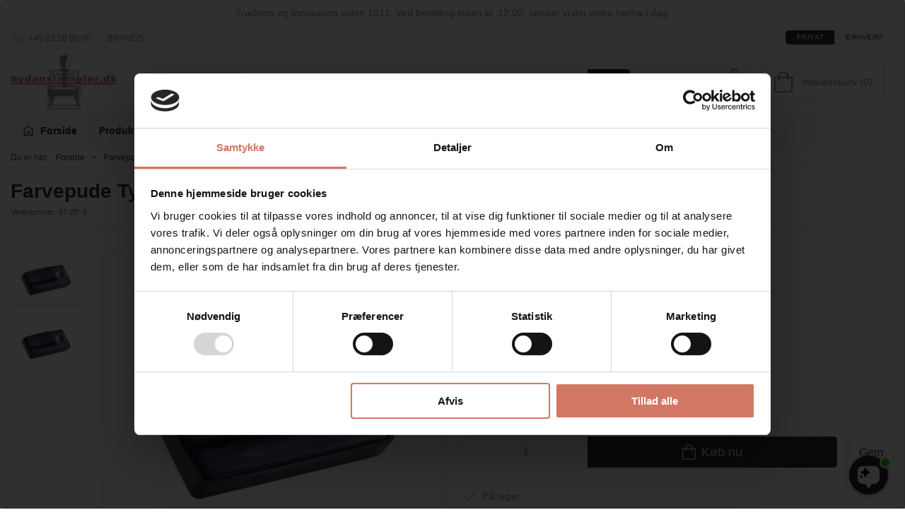

--- FILE ---
content_type: text/html; charset=utf-8
request_url: https://nydanstempler.dk/da/stempelpuder--farvepuder-til-reiner-stempler/farvepude-type-2-b6k--med-6-cifre
body_size: 13127
content:
<!DOCTYPE html>
<html lang="da">

<head>
  <meta charset="UTF-8">
  <meta name="viewport" content="width=device-width, initial-scale=1.0">
  <title>Farvepude Type 2 til Reiner B6K sort til 6 cifre,</title>

<meta name="description" content="K&#xF8;b Reiner farvepude til B6K stempel, bestil inden kl. 12. s&#xE5; sender vi det samme dag." />
<meta name="keywords" content="Farvepude Type 2 til Reiner B6K sort til 6 cifre," />
<meta name="author" content="" />
<meta name="publisher" content="Nydan Stempler A/S" />
<link rel="canonical" href="https://nydanstempler.dk/da/stempelpuder--farvepuder-til-reiner-stempler/farvepude-type-2-b6k--med-6-cifre" />
<meta property="og:title" content="Farvepude Type 2 til Reiner B6K sort til 6 cifre," />
<meta property="og:description" content="K&#xF8;b Reiner farvepude til B6K stempel, bestil inden kl. 12. s&#xE5; sender vi det samme dag." />
<meta property="og:url" content="https://nydanstempler.dk/da/stempelpuder--farvepuder-til-reiner-stempler/farvepude-type-2-b6k--med-6-cifre" />
  <meta property="og:image" content="/image/4690d421-8586-420a-94e1-9c51629c4f6b/b6k-plus-72dpi-plus-colorbox-plus-typ-plus-22c-plus-black.jpg/default" />
  <meta name="twitter:card" content="summary_large_image" />

  <link rel="shortcut icon" type="image/png" href="/media/zv5bw0am/favicon-32x32.png">


  <!-- Cbx && UIkit CSS -->
  <link rel="stylesheet" href="/css/dist/cbx.css" />

      <script type="text/javascript" nonce="XeezZ67vY34E54KQVKpAH2yi4vnnWmXmxNR37oBfW3Q=">

      var consentFunctional = [];
      var consentStatistic = [];
      var consentMarketing = [];
      var consentConditional = [];

      window.consent = {
        functional: false,
        statistics: false,
        marketing: false,
      };

      function loadScript(src, id, async) {
        var head = document.getElementsByTagName('head')[0],
          script = document.createElement('script');

        script.type = 'text/javascript';
        script.id = id;
        script.async = async;
        script.src = src;
        head.appendChild(script);
      }

    </script>
<!-- Global site tag (gtag.js) - Google Analytics -->
<script nonce="XeezZ67vY34E54KQVKpAH2yi4vnnWmXmxNR37oBfW3Q=" data-cookieconsent="ignore">
  window.dataLayer = window.dataLayer || [];
  function gtag() { dataLayer.push(arguments); }
  gtag('consent', 'default', {
    'ad_user_data': 'denied',
    'ad_personalization': 'denied',
    'ad_storage': 'denied',
    'analytics_storage': 'denied',
    'wait_for_update': 500,
  });
  gtag('set', 'ads_data_redaction', true);
  gtag('js', new Date());
gtag('config', 'G-7WTJPB1LKZ');</script>
  <script nonce="XeezZ67vY34E54KQVKpAH2yi4vnnWmXmxNR37oBfW3Q=">
    consentConditional.push(function () {
      function gtag() { dataLayer.push(arguments); }

      gtag('consent', 'update', {
        ad_user_data: window.consent.marketing ? 'granted' : 'denied',
        ad_personalization: window.consent.marketing ? 'granted' : 'denied',
        ad_storage: window.consent.marketing ? 'granted' : 'denied',
        analytics_storage: window.consent.statistics ? 'granted' : 'denied'
      });

      loadScript('https://www.googletagmanager.com/gtag/js?id=G-7WTJPB1LKZ', false)
    });
  </script>

<!-- Google Tag Manager -->
<script nonce="XeezZ67vY34E54KQVKpAH2yi4vnnWmXmxNR37oBfW3Q=">(function(w,d,s,l,i){w[l]=w[l]||[];w[l].push({'gtm.start':
new Date().getTime(),event:'gtm.js'});var f=d.getElementsByTagName(s)[0],
j=d.createElement(s),dl=l!='dataLayer'?'&l='+l:'';j.async=true;j.src=
'https://www.googletagmanager.com/gtm.js?id='+i+dl;var n=d.querySelector('[nonce]');
n&&j.setAttribute('nonce',n.nonce||n.getAttribute('nonce'));f.parentNode.insertBefore(j,f);
})(window,document,'script','dataLayer','GTM-5BZWNVZ');</script>
<!-- End Google Tag Manager -->
<!-- Facebook Pixel Code -->
<script nonce="XeezZ67vY34E54KQVKpAH2yi4vnnWmXmxNR37oBfW3Q=">
consentStatistic.push(function () {   !function(f,b,e,v,n,t,s)
  {if(f.fbq)return;n=f.fbq=function(){n.callMethod?
  n.callMethod.apply(n,arguments):n.queue.push(arguments)};
  if(!f._fbq)f._fbq=n;n.push=n;n.loaded=!0;n.version='2.0';
  n.queue=[];t=b.createElement(e);t.async=!0;
  t.src=v;s=b.getElementsByTagName(e)[0];
  s.parentNode.insertBefore(t,s)}(window, document,'script',
  'https://connect.facebook.net/en_US/fbevents.js');
  fbq('init', '1260700160773308');
  fbq('track', 'PageView');
});</script>
<!-- End Facebook Pixel Code -->


  <script type="text/javascript" nonce="XeezZ67vY34E54KQVKpAH2yi4vnnWmXmxNR37oBfW3Q=">
consentStatistic.push(function () {     fbq('track', 'ViewContent', { content_type: 'product', content_ids: 'H-97-2P' });
});  </script>
<script nonce="XeezZ67vY34E54KQVKpAH2yi4vnnWmXmxNR37oBfW3Q=" src="https://files.userlink.ai/public/embed.min.js" charset="utf-8" id="bai-scr-emb" data-cid="66ed6724b0c84b0675432244" async domain="nydanstempler.dk"></script>
<script nonce="XeezZ67vY34E54KQVKpAH2yi4vnnWmXmxNR37oBfW3Q=" id="colop-creator6-ui" src="https://nydan-c6i.colop.com/c6-main.js"></script>
<style type="text/css" nonce="XeezZ67vY34E54KQVKpAH2yi4vnnWmXmxNR37oBfW3Q=">
  :root {

    --primary-color: #2F2F2F;
    --primary-color-hue: 0;
    --primary-color-saturation: 0%;
    --primary-color-lightness: 18.43137%;
    --primary-lighten-5: 23.43137%;
--primary-lighten-8: 26.43137%;
--primary-lighten-10: 28.43137%;
--primary-lighten-13: 31.43137%;
--primary-lighten-17: 35.43137%;
--primary-lighten-20: 38.43137%;
--primary-lighten-22: 40.43137%;
--primary-lighten-27: 45.43137%;
--primary-lighten-30: 48.43137%;
--primary-lighten-35: 53.43137%;
--primary-lighten-40: 58.43137%;
--primary-lighten-55: 73.43137%;
--primary-lighten-60: 78.43137%;
--primary-lighten-70: 88.43137%;
--primary-lighten-80: 98.43137%;
--primary-lighten-90: 100%;
--primary-lighten-95: 100%;
--primary-lighten-97: 100%;
--primary-lighten-100: 100%;
--primary-darken-5: 13.43137%;
--primary-darken-8: 10.43137%;
--primary-darken-10: 8.43137%;
--primary-darken-13: 5.43137%;
--primary-darken-17: 1.43137%;
--primary-darken-20: 0%;
--primary-darken-22: 0%;
--primary-darken-27: 0%;
--primary-darken-30: 0%;
--primary-darken-35: 0%;
--primary-darken-40: 0%;
--primary-darken-55: 0%;
--primary-darken-60: 0%;
--primary-darken-70: 0%;
--primary-darken-80: 0%;
--primary-darken-90: 0%;
--primary-darken-95: 0%;
--primary-darken-97: 0%;
--primary-darken-100: 0%;

    --black-color: #000000;
    --black-color-hue: 0;
    --black-color-saturation: 0%;
    --black-color-lightness: 0%;
    --black-lighten-5: 5%;
--black-lighten-8: 8%;
--black-lighten-10: 10%;
--black-lighten-13: 13%;
--black-lighten-17: 17%;
--black-lighten-20: 20%;
--black-lighten-22: 22%;
--black-lighten-27: 27%;
--black-lighten-30: 30%;
--black-lighten-35: 35%;
--black-lighten-40: 40%;
--black-lighten-55: 55%;
--black-lighten-60: 60%;
--black-lighten-70: 70%;
--black-lighten-80: 80%;
--black-lighten-90: 90%;
--black-lighten-95: 95%;
--black-lighten-97: 97%;
--black-lighten-100: 100%;
--black-darken-5: 0%;
--black-darken-8: 0%;
--black-darken-10: 0%;
--black-darken-13: 0%;
--black-darken-17: 0%;
--black-darken-20: 0%;
--black-darken-22: 0%;
--black-darken-27: 0%;
--black-darken-30: 0%;
--black-darken-35: 0%;
--black-darken-40: 0%;
--black-darken-55: 0%;
--black-darken-60: 0%;
--black-darken-70: 0%;
--black-darken-80: 0%;
--black-darken-90: 0%;
--black-darken-95: 0%;
--black-darken-97: 0%;
--black-darken-100: 0%;

    --global-color: #898989;
    --global-color-hue: 0;
    --global-color-saturation: 0%;
    --global-color-lightness: 53.72549%;
    --global-lighten-5: 58.72549%;
--global-lighten-8: 61.72549%;
--global-lighten-10: 63.72549%;
--global-lighten-13: 66.72549%;
--global-lighten-17: 70.72549%;
--global-lighten-20: 73.72549%;
--global-lighten-22: 75.72549%;
--global-lighten-27: 80.72549%;
--global-lighten-30: 83.72549%;
--global-lighten-35: 88.72549%;
--global-lighten-40: 93.72549%;
--global-lighten-55: 100%;
--global-lighten-60: 100%;
--global-lighten-70: 100%;
--global-lighten-80: 100%;
--global-lighten-90: 100%;
--global-lighten-95: 100%;
--global-lighten-97: 100%;
--global-lighten-100: 100%;
--global-darken-5: 48.72549%;
--global-darken-8: 45.72549%;
--global-darken-10: 43.72549%;
--global-darken-13: 40.72549%;
--global-darken-17: 36.72549%;
--global-darken-20: 33.72549%;
--global-darken-22: 31.72549%;
--global-darken-27: 26.72549%;
--global-darken-30: 23.72549%;
--global-darken-35: 18.72549%;
--global-darken-40: 13.72549%;
--global-darken-55: 0%;
--global-darken-60: 0%;
--global-darken-70: 0%;
--global-darken-80: 0%;
--global-darken-90: 0%;
--global-darken-95: 0%;
--global-darken-97: 0%;
--global-darken-100: 0%;

    --success-color: #32d296;
    --success-color-hue: 157.5;
    --success-color-saturation: 64%;
    --success-color-lightness: 50.98039%;
    --success-lighten-5: 55.98039%;
--success-lighten-8: 58.98039%;
--success-lighten-10: 60.98039%;
--success-lighten-13: 63.98039%;
--success-lighten-17: 67.98039%;
--success-lighten-20: 70.98039%;
--success-lighten-22: 72.98039%;
--success-lighten-27: 77.98039%;
--success-lighten-30: 80.98039%;
--success-lighten-35: 85.98039%;
--success-lighten-40: 90.98039%;
--success-lighten-55: 100%;
--success-lighten-60: 100%;
--success-lighten-70: 100%;
--success-lighten-80: 100%;
--success-lighten-90: 100%;
--success-lighten-95: 100%;
--success-lighten-97: 100%;
--success-lighten-100: 100%;
--success-darken-5: 45.98039%;
--success-darken-8: 42.98039%;
--success-darken-10: 40.98039%;
--success-darken-13: 37.98039%;
--success-darken-17: 33.98039%;
--success-darken-20: 30.98039%;
--success-darken-22: 28.98039%;
--success-darken-27: 23.98039%;
--success-darken-30: 20.98039%;
--success-darken-35: 15.98039%;
--success-darken-40: 10.98039%;
--success-darken-55: 0%;
--success-darken-60: 0%;
--success-darken-70: 0%;
--success-darken-80: 0%;
--success-darken-90: 0%;
--success-darken-95: 0%;
--success-darken-97: 0%;
--success-darken-100: 0%;

    --notice-color: #f8f816;
    --notice-color-hue: 60;
    --notice-color-saturation: 94.16667%;
    --notice-color-lightness: 52.94118%;
    --notice-lighten-5: 57.94118%;
--notice-lighten-8: 60.94118%;
--notice-lighten-10: 62.94118%;
--notice-lighten-13: 65.94118%;
--notice-lighten-17: 69.94118%;
--notice-lighten-20: 72.94118%;
--notice-lighten-22: 74.94118%;
--notice-lighten-27: 79.94118%;
--notice-lighten-30: 82.94118%;
--notice-lighten-35: 87.94118%;
--notice-lighten-40: 92.94118%;
--notice-lighten-55: 100%;
--notice-lighten-60: 100%;
--notice-lighten-70: 100%;
--notice-lighten-80: 100%;
--notice-lighten-90: 100%;
--notice-lighten-95: 100%;
--notice-lighten-97: 100%;
--notice-lighten-100: 100%;
--notice-darken-5: 47.94118%;
--notice-darken-8: 44.94118%;
--notice-darken-10: 42.94118%;
--notice-darken-13: 39.94118%;
--notice-darken-17: 35.94118%;
--notice-darken-20: 32.94118%;
--notice-darken-22: 30.94118%;
--notice-darken-27: 25.94118%;
--notice-darken-30: 22.94118%;
--notice-darken-35: 17.94118%;
--notice-darken-40: 12.94118%;
--notice-darken-55: 0%;
--notice-darken-60: 0%;
--notice-darken-70: 0%;
--notice-darken-80: 0%;
--notice-darken-90: 0%;
--notice-darken-95: 0%;
--notice-darken-97: 0%;
--notice-darken-100: 0%;

    --warning-color: #faa05a;
    --warning-color-hue: 26.25;
    --warning-color-saturation: 94.11765%;
    --warning-color-lightness: 66.66667%;
    --warning-lighten-5: 71.66667%;
--warning-lighten-8: 74.66667%;
--warning-lighten-10: 76.66667%;
--warning-lighten-13: 79.66667%;
--warning-lighten-17: 83.66667%;
--warning-lighten-20: 86.66667%;
--warning-lighten-22: 88.66667%;
--warning-lighten-27: 93.66667%;
--warning-lighten-30: 96.66667%;
--warning-lighten-35: 100%;
--warning-lighten-40: 100%;
--warning-lighten-55: 100%;
--warning-lighten-60: 100%;
--warning-lighten-70: 100%;
--warning-lighten-80: 100%;
--warning-lighten-90: 100%;
--warning-lighten-95: 100%;
--warning-lighten-97: 100%;
--warning-lighten-100: 100%;
--warning-darken-5: 61.66667%;
--warning-darken-8: 58.66667%;
--warning-darken-10: 56.66667%;
--warning-darken-13: 53.66667%;
--warning-darken-17: 49.66667%;
--warning-darken-20: 46.66667%;
--warning-darken-22: 44.66667%;
--warning-darken-27: 39.66667%;
--warning-darken-30: 36.66667%;
--warning-darken-35: 31.66667%;
--warning-darken-40: 26.66667%;
--warning-darken-55: 11.66667%;
--warning-darken-60: 6.66667%;
--warning-darken-70: 0%;
--warning-darken-80: 0%;
--warning-darken-90: 0%;
--warning-darken-95: 0%;
--warning-darken-97: 0%;
--warning-darken-100: 0%;

    --danger-color: #f0506e;
    --danger-color-hue: 348.75;
    --danger-color-saturation: 84.21053%;
    --danger-color-lightness: 62.7451%;
    --danger-lighten-5: 67.7451%;
--danger-lighten-8: 70.7451%;
--danger-lighten-10: 72.7451%;
--danger-lighten-13: 75.7451%;
--danger-lighten-17: 79.7451%;
--danger-lighten-20: 82.7451%;
--danger-lighten-22: 84.7451%;
--danger-lighten-27: 89.7451%;
--danger-lighten-30: 92.7451%;
--danger-lighten-35: 97.7451%;
--danger-lighten-40: 100%;
--danger-lighten-55: 100%;
--danger-lighten-60: 100%;
--danger-lighten-70: 100%;
--danger-lighten-80: 100%;
--danger-lighten-90: 100%;
--danger-lighten-95: 100%;
--danger-lighten-97: 100%;
--danger-lighten-100: 100%;
--danger-darken-5: 57.7451%;
--danger-darken-8: 54.7451%;
--danger-darken-10: 52.7451%;
--danger-darken-13: 49.7451%;
--danger-darken-17: 45.7451%;
--danger-darken-20: 42.7451%;
--danger-darken-22: 40.7451%;
--danger-darken-27: 35.7451%;
--danger-darken-30: 32.7451%;
--danger-darken-35: 27.7451%;
--danger-darken-40: 22.7451%;
--danger-darken-55: 7.7451%;
--danger-darken-60: 2.7451%;
--danger-darken-70: 0%;
--danger-darken-80: 0%;
--danger-darken-90: 0%;
--danger-darken-95: 0%;
--danger-darken-97: 0%;
--danger-darken-100: 0%;
  }


            .top-navigation { position: relative; }
            .top-navigation::before { content: ""; width: 100%; height: 100%; background-color: #F9F9F9 !important; position: absolute; top: 0; left: 0; }
          
            .cbx-mainnav-background,
            .cbx-mobilenav-background { background-color: #F9F9F9 !important; }
          

/* your custom css */
.discount-overlay {
background-color:#d27764;
color:#f9f9f9;
}

.danger-inv .uk-text-danger {
    color:#f9f9f9!important;
}

@media (min-width: 1250px) {
    .uk-search.uk-search-default:not(.uk-width-1) {
        width: 500px;
    } 
}
@media (min-width: 1450px) {
    .uk-search.uk-search-default:not(.uk-width-1) {
        width: 650px;
    } 
}

.ny-red, .ny-red h1, .ny-red h2, .ny-red h3 {
    background-color:#d27764;
    color:#F9F9F9!important;
}
.ny-grey, .ny-grey h1, .ny-grey h2, .ny-grey h3 {
    background-color:#898989;
    color:#F9F9F9;
}
.ny-light {
    background-color:#e9eae5;
}
.ny-black {
    background-color:#2f2f2f;
}
.ny-white {
    background-color:#f9f9f9;
}
.ny-box {
    padding:25px;
}

.staff-name {
    font-size:1.5rem;
    margin-top:0px!important;
}

.staff-dept {
    font-weight:700;
    margin-bottom:0px!important;
}

.staff-info a {
    
}

.staff {
    padding:15px;
    background-color:#f9f9f9;
    margin-right:10px;
}

.staff-last {
    padding:15px;
    background-color:#f9f9f9;
}

.product-preview .itemnumber {
    display:none;
}</style>
  <!-- UIkit JS -->
  <script nonce="XeezZ67vY34E54KQVKpAH2yi4vnnWmXmxNR37oBfW3Q=" src="/js/lib/uikit-3.21.16/js/uikit.min.js" ></script>
  <script nonce="XeezZ67vY34E54KQVKpAH2yi4vnnWmXmxNR37oBfW3Q=" src="/js/lib/uikit-3.21.16/js/uikit-icons.min.js" ></script>
  <script nonce="XeezZ67vY34E54KQVKpAH2yi4vnnWmXmxNR37oBfW3Q=" src="/js/assets/cbx-icons.js" ></script>
  <script nonce="XeezZ67vY34E54KQVKpAH2yi4vnnWmXmxNR37oBfW3Q=" src="/js/dist/app.js?v=1"  defer></script>
</head>

<body class="theme-style-rounded custom-header-center-search b2c is-product product-h-97-2p category-path-root-reinerpud category-path-root-farvepuder category-root-reinerpud product-brand-reiner">

  <!-- Google Tag Manager (noscript) -->
<noscript><iframe src="https://www.googletagmanager.com/ns.html?id=GTM-5BZWNVZ"
height="0" width="0" style="display:none;visibility:hidden"></iframe></noscript>
<!-- End Google Tag Manager (noscript) -->
<!-- Facebook Pixel Code (noscript) -->
<noscript>
  <img height="1" width="1" style="display:none" src="https://www.facebook.com/tr?id=1260700160773308&ev=PageView&noscript=1"/>
</noscript>
<!-- End Facebook Pixel Code (noscript) -->




  


  <div id="cbx-vue-app">

      <!-- STICKY NAV -->
  <div id="header">
    <div class="page-header">
      
        <div class="header-notification uk-text-center uk-padding-small" >Tradition og Innovation siden 1911. Ved bestilling inden kl. 12.00. sender vi din ordre herfra i dag.</div>


        <div class="top-navigation cbx-header-background-image uk-section uk-section-muted uk-padding-remove-vertical uk-visible@m">
    <div class="uk-container uk-container-large uk-flex uk-flex-between uk-flex-middle uk-position-relative">
      <div class="top-navigation-left uk-flex uk-flex-middle">
          <div class="uk-flex uk-flex-middle">  <span class="uk-margin-xsmall-right" uk-icon="icon: receiver"></span>
  <span>+45 33 28 00 00</span>
</div>
          <div class="uk-flex uk-flex-middle">  <div class="content-links uk-text-uppercase">
      <a href="/da/brands">Brands</a>
  </div>

</div>
      </div>
      <div class="top-navigation-center uk-flex uk-position-center">
      </div>
      <div class="top-navigation-right uk-flex uk-flex-middle">
          <div class="uk-flex uk-flex-middle">
</div>
          <div class="uk-flex uk-flex-middle"></div>
          <div class="uk-flex uk-flex-middle">
                    <div class="customer-profile-selector-container">
                        <div is="customer-profile-selector"
                            class="customer-profile-selector uk-button-group uk-preserve"
                            b2c-text="Privat"
                            b2b-text="Erhverv"
                        >
                            <button class="uk-button uk-button-default ">
                                Privat
                            </button>
                            <button class="uk-button uk-button-default ">
                                Erhverv
                            </button>
                        </div>
                    </div>
                </div>
      </div>
    </div>
  </div>

      <!-- MAIN NAV -->
      <div class="cbx-navbar-sticky cbx-header-background">
      <nav class="uk-navbar-container navbar-main uk-visible@m">
        <div class="uk-container uk-container-large uk-navbar" uk-navbar="mode: click;">
          <div class="uk-navbar-left">
              <a class="uk-navbar-item uk-logo" href="/da" aria-label="DA">
 <img alt="" src="/media/zorgbnn3/nydan_orange_h80.png?width=300&upscale=false" width="300" height="185" />               </a>
          </div>
            <div class="uk-navbar-center">
                <div
      is="global-search-overlay-v2"
      :view-type="'desktop'"
      placeholder-text="S&#xF8;g efter varer..."
      action-text="S&#xF8;g"
      class="global-search-overlay uk-search uk-search-default"
  >
    <div class="uk-button-group">
      <div class="uk-width-expand">
        <span uk-search-icon></span>
        <input
            class="uk-search-input"
            type="search"
            placeholder="S&#xF8;g efter varer..."
            tabindex="-1"
            style="padding-left: 34px;border:0;"
        />
      </div>
      <button
          class="uk-button uk-button-primary uk-padding uk-padding-remove-vertical"
          tabindex="-1">
        S&#xF8;g
      </button>
    </div>
  </div>

            </div>
          <div class="uk-navbar-right">
            <ul class="uk-navbar-nav">
                <li is="top-login"
                    class="top-login"
                    login-text="Log ind"
                    dashboard-url="/da/kundeomrade"
                    sign-out-url="/da/login?actionid=signout&signout=true">
                    <a
                        class="uk-flex uk-flex-column uk-text-center">
                        <span class="uk-margin-xsmall" uk-icon="icon: user; ratio: 1.2;" style="width:45px;height:24px"></span>
                        <span class="uk-text-xsmall">
                            Log ind
                        </span>
                    </a>
                </li>
<li is="top-cart" :item-count="0" primary-label="Indkøbskurv" delivery-text="" class="uk-flex uk-flex-middle">
  <div class="top-cart-wrapper">
    <div class="uk-flex top-cart">
      <div class="uk-width-auto uk-flex uk-flex-middle">
        <span uk-icon="icon: fal-shopping-bag; ratio: 1.5" style="width:41px;height:30px"></span>
      </div>
      <div class="uk-width-expand uk-flex uk-flex-middle">
        <div class="uk-margin-auto-right">
          Indkøbskurv (0)
        </div>
      </div>
    </div>
  </div>
</li>
            </ul>
          </div>
        </div>
      </nav>
      <!-- CATEGORY NAV -->
  <nav class="uk-navbar-container navbar-categories cbx-mainnav-background cbx-mainnav-border" id="main-navigation">
    <div id="desktop-navigation" class="uk-container uk-container-large uk-visible@m" uk-navbar="dropbar: false; mode: click; boundary-align: true; align: left; offset: 1;">
      <div class="uk-navbar-left">
        <ul class="uk-navbar-nav">
          <li>
            <a class="desktop-navigation-home cbx-mainnav-text" href="/da" title="Forside">
              <svg class="uk-margin-small-right" width="18" aria-hidden="true" focusable="false" data-prefix="fal" data-icon="home-alt" role="img" xmlns="http://www.w3.org/2000/svg" viewBox="0 0 576 512" class="svg-inline--fa fa-home-alt fa-w-18 fa-3x"><path fill="currentColor" d="M541 229.16l-232.85-190a32.16 32.16 0 0 0-40.38 0L35 229.16a8 8 0 0 0-1.16 11.24l10.1 12.41a8 8 0 0 0 11.2 1.19L96 220.62v243a16 16 0 0 0 16 16h128a16 16 0 0 0 16-16v-128l64 .3V464a16 16 0 0 0 16 16l128-.33a16 16 0 0 0 16-16V220.62L520.86 254a8 8 0 0 0 11.25-1.16l10.1-12.41a8 8 0 0 0-1.21-11.27zm-93.11 218.59h.1l-96 .3V319.88a16.05 16.05 0 0 0-15.95-16l-96-.27a16 16 0 0 0-16.05 16v128.14H128V194.51L288 63.94l160 130.57z" class=""></path></svg>
              <span>Forside</span>
            </a>
          </li>
            <li class="has-children uk-active">
              <a class="cbx-mainnav-text" href="/da/produkter">
                Produkter

                  <span uk-icon="icon: chevron-down; ratio: 0.7"></span>
              </a>
                <div class="uk-navbar-dropdown uk-width-1" data-id="root_root" data-type="Category" data-expand="false" data-expand-limit="16">
                  <div class="uk-navbar-dropdown-grid uk-child-width-1-4" uk-grid>
                    <div class="uk-width-1 uk-text-center"><div uk-spinner></div></div>
                  </div>
                </div>
            </li>
            <li class="">
              <a class="cbx-mainnav-text" href="/da/bliv-kontokunde">
                Bliv kontokunde

              </a>
            </li>
            <li class="has-children uk-position-relative">
              <a class="cbx-mainnav-text" href="/da/om-nydanstempler">
                Om Nydanstempler.dk

                  <span uk-icon="icon: chevron-down; ratio: 0.7"></span>
              </a>
                  <div class="uk-navbar-dropdown" data-id="1149" data-type="Content" uk-drop="boundary: .parent; mode: click; offset: 1">
                    <div class="uk-navbar-dropdown-grid" uk-grid>
                      <div class="uk-width-1 uk-text-center"><div uk-spinner></div></div>
                    </div>
                  </div>
            </li>
        </ul>
      </div>
    </div>
  </nav>
      <div class="uk-hidden@m" uk-navbar>
        <div class="mobile-header cbx-header-background">
          <div class="mobile-header-top-row">
            <a href="/da" class="mobile-header-top-row-logo-container" aria-label="DA">
 <img alt="" src="/media/zorgbnn3/nydan_orange_h80.png?width=300&upscale=false" width="300" height="185" />             </a>
            <div class="flex uk-hidden-print"></div>
            <div is="mobile-header-top-actions" class="mobile-header-top-row-actions uk-hidden-print" login-text="Log ind" cart-text="Cart">
                <div class="mobile-header-top-row-actions-item">
                  <div class="icon-container">
                    <svg viewBox="0 0 22 23" xmlns="http://www.w3.org/2000/svg">
                      <path d="M11 2.125C13.6211 2.125 15.8125 4.31641 15.8125 6.9375C15.8125 9.60156 13.6211 11.75 11 11.75C8.33594 11.75 6.1875 9.60156 6.1875 6.9375C6.1875 4.31641 8.33594 2.125 11 2.125ZM16.5 15.875C18.7344 15.875 20.625 17.7656 20.625 20V21.375H1.375V20C1.375 17.7656 3.22266 15.875 5.5 15.875C9.15234 15.875 8.37891 16.5625 11 16.5625C13.5781 16.5625 12.8047 15.875 16.5 15.875ZM11 0.75C7.5625 0.75 4.8125 3.54297 4.8125 6.9375C4.8125 10.375 7.5625 13.125 11 13.125C14.3945 13.125 17.1875 10.375 17.1875 6.9375C17.1875 3.54297 14.3945 0.75 11 0.75ZM16.5 14.5C12.5039 14.5 13.4492 15.1875 11 15.1875C8.55078 15.1875 9.45312 14.5 5.5 14.5C2.44922 14.5 0 16.9922 0 20V21.375C0 22.1484 0.601562 22.75 1.375 22.75H20.625C21.3555 22.75 22 22.1484 22 21.375V20C22 16.9922 19.5078 14.5 16.5 14.5Z" />
                    </svg>
                  </div>
                  Log ind
                </div>
                <div class="mobile-header-top-row-actions-item">
                  <div class="icon-container">
                    <svg viewBox="0 0 26 20" xmlns="http://www.w3.org/2000/svg">
                      <path d="M24.8594 7H21.5508L15.5352 0.382818C15.2773 0.0820363 14.8477 0.0820363 14.5898 0.339849C14.2891 0.597661 14.2891 1.02735 14.5469 1.28516L19.7031 7H6.25391L11.4102 1.28516C11.668 1.02735 11.668 0.597661 11.3672 0.339849C11.1094 0.0820363 10.6797 0.0820363 10.4219 0.382818L4.40625 7H1.14062C0.839844 7 0.625 7.25782 0.625 7.51563V7.85938C0.625 8.16016 0.839844 8.375 1.14062 8.375H1.82812L3.11719 17.6133C3.24609 18.6445 4.10547 19.375 5.13672 19.375H20.8203C21.8516 19.375 22.7109 18.6445 22.8398 17.6133L24.1289 8.375H24.8594C25.1172 8.375 25.375 8.16016 25.375 7.85938V7.51563C25.375 7.25782 25.1172 7 24.8594 7ZM21.5078 17.4414C21.4219 17.7852 21.1641 18 20.8203 18H5.13672C4.79297 18 4.53516 17.7852 4.44922 17.4414L3.20312 8.375H22.7539L21.5078 17.4414ZM13.6875 10.7813C13.6875 10.4375 13.3438 10.0938 13 10.0938C12.6133 10.0938 12.3125 10.4375 12.3125 10.7813V15.5938C12.3125 15.9805 12.6133 16.2813 13 16.2813C13.3438 16.2813 13.6875 15.9805 13.6875 15.5938V10.7813ZM18.5 10.7813C18.5 10.4375 18.1562 10.0938 17.8125 10.0938C17.4258 10.0938 17.125 10.4375 17.125 10.7813V15.5938C17.125 15.9805 17.4258 16.2813 17.8125 16.2813C18.1562 16.2813 18.5 15.9805 18.5 15.5938V10.7813ZM8.875 10.7813C8.875 10.4375 8.53125 10.0938 8.1875 10.0938C7.80078 10.0938 7.5 10.4375 7.5 10.7813V15.5938C7.5 15.9805 7.80078 16.2813 8.1875 16.2813C8.53125 16.2813 8.875 15.9805 8.875 15.5938V10.7813Z" />
                    </svg>
                  </div>
                  Cart
                </div>
            </div>
          </div>
          <div class="mobile-header-bottom-container">
            <mobile-header-bottom></mobile-header-bottom>
          </div>
        </div>
      </div>
      </div>
    </div>
  </div>
  <!--<div class="uk-background-default uk-hidden@m" id="mobile-search">
      <div
      is="global-search-overlay-v2"
      :view-type="'mobile'"
      placeholder-text="S&#xF8;g efter varer..."
      action-text="S&#xF8;g"
      class="global-search-overlay uk-search uk-search-default"
  >
    <div class="uk-button-group">
      <div class="uk-width-expand">
        <span uk-search-icon></span>
        <input
            class="uk-search-input"
            type="search"
            placeholder="S&#xF8;g efter varer..."
            tabindex="-1"
            style="padding-left: 34px;border:0;"
        />
      </div>
      <button
          class="uk-button uk-button-primary uk-padding uk-padding-remove-vertical"
          tabindex="-1">
        S&#xF8;g
      </button>
    </div>
  </div>

  </div>-->



    <!-- BREADCRUMB -->
<div class="breadcrumb">
  <div class="uk-container uk-container-large">
    <ul class="uk-breadcrumb">
      <li class="uk-prefix-column"><span>Du er her:</span></li>
          <li><a href="/da">Forside</a></li>
          <li><a href="/da/7stempelpuder--farvepuder-til-stempler">Farvepuder</a></li>
          <li><a href="/da/stempelpuder--farvepuder-til-reiner-stempler">Farvepuder til Reiner stempler</a></li>
          <li>
              <h1 class="uk-text-bold uk-display-inline-block uk-margin-remove">Farvepude Type 2 B6K  med 6 cifre</h1>
          </li>
    </ul>
  </div>
</div>
    <add-to-cart-modal></add-to-cart-modal>
    <customer-profile-modal></customer-profile-modal>

    

    <div class="product-details uk-container uk-container-large uk-margin-large-bottom uk-margin-medium-top">

  <div class="uk-margin-large-bottom">
  <span class="product-details-title uk-h2 uk-text-bold">Farvepude Type 2 B6K  med 6 cifre</span><br />
    <small is="details-itemnumber" item-no-text="Varenummer">
      Varenummer: <span class="uk-text-uppercase">H-97-2P</span>
    </small>
  <hr />
</div>

  <div class="uk-grid uk-grid-large" uk-grid>
    <div class="uk-width-1-2@m">
      <div class="uk-flex uk-flex-center uk-position-relative" style="margin-bottom:auto;aspect-ratio:1024 / 768;">
  <div is="product-images" class="product-images uk-flex uk-flex-1" :image-width="1024" :image-height="768" :thumbnail-width="400" :thumbnail-height="300">
    <div class="product-images-grid">
      <div class="product-images-main-area">
        <div class="uk-flex uk-flex-1">
          <a href="/image/4690d421-8586-420a-94e1-9c51629c4f6b/b6k-plus-72dpi-plus-colorbox-plus-typ-plus-22c-plus-black.jpg/large" class="uk-flex uk-flex-1 uk-flex-center cbx-border uk-position-relative active-product-image-container" data-type="image">
            <img alt="Farvepude Type 2 B6K  med 6 cifre" src="/image/4690d421-8586-420a-94e1-9c51629c4f6b/b6k-plus-72dpi-plus-colorbox-plus-typ-plus-22c-plus-black.jpg/default" width="1024" height="768" class="uk-flex uk-flex-1 active-product-image" />
          </a>
        </div>
      </div>
    </div>
  </div>
    <details-discount></details-discount>
</div>
    </div>
    <div class="uk-width-1-2@m uk-grid-margin">
      <div>
  <div class="uk-margin">
      <div style="min-height:68px">
      <div is="details-price" class="product-price" sts-text="Standard salgspris" incvat-text="inkl. moms" exvat-text="ekskl. moms">
        <div class="uk-text-small uk-text-muted">
Standard salgspris DKK 150,00        </div>
        <div class="uk-text-bold">
          <span class="uk-h2 uk-text-bold">DKK 105,00</span>
        </div>
        <div class="uk-text-small uk-text-muted">
DKK 84,00 ekskl. moms        </div>
      </div>
      </div>
  </div>

  <variant-selector></variant-selector>

    <div style="min-height:44px">
      <details-bulk-discounts-add-to-cart ></details-bulk-discounts-add-to-cart>
    </div>

  <div>
      <div style="min-height:52.5px" class="uk-margin-large-top">
      <div is="details-stock" class="product-stock" >
        <ul class="uk-list">
          <li class="uk-margin-small">
            <span><span>&nbsp;</span></span>
          </li>
        </ul>
      </div>
      </div>
    <div class="uk-margin-large-top">
        <div class="product-short-description">
          Passer til Reiner Nummeratør stempel B6K og B6 Reiner farvepude type 2
        </div>
          <br /><br />
        <a href="#product-details-tabs" data-cbx-toggle="scroll"><span class="uk-text-underline">Mere information</span> <span uk-icon="icon: chevron-down; ratio: 0.8"></span></a>
          <br /><br />
        <details-addon-products></details-addon-products>
    </div>
  </div>
</div>

      
    </div>
  </div>

  

  <details-related-products headline="Relaterede varer"></details-related-products>


      <div class="product-slider-headline uk-h3 uk-heading-line uk-text-bold uk-text-center"><span>Bedst s&#xE6;lgende i Farvepuder til Reiner stempler</span></div>
    <div is="product-slider"
        class=" uk-container uk-container-large uk-margin product-slider-container allow-purchase show-prices"
         :query="{&quot;rootcategory&quot;:null,&quot;categories&quot;:[&quot;root_reinerpud&quot;],&quot;includedescendantcategories&quot;:true,&quot;fields&quot;:[],&quot;selections&quot;:[{&quot;path&quot;:&quot;data.attributedata.popularity&quot;,&quot;values&quot;:null,&quot;minvalue&quot;:1.0,&quot;maxvalue&quot;:null}],&quot;preselections&quot;:null,&quot;usecontentrelationsasselection&quot;:false,&quot;contentrelationnodeid&quot;:null,&quot;offset&quot;:0,&quot;count&quot;:20,&quot;searchphrase&quot;:&quot;*:*&quot;,&quot;sortoptions&quot;:[{&quot;field&quot;:&quot;data.attributedata.popularity&quot;,&quot;reverse&quot;:true,&quot;type&quot;:3}],&quot;restrictdoctypes&quot;:[],&quot;usefuzzymatch&quot;:true}"                 :full-width="true"
        :as-section="true">
    </div>

    <div class="product-information uk-margin-large-top cbx-border">
    <div class="uk-grid-large" uk-grid>
      <div class="uk-width-auto@m uk-flex">
        <ul class="uk-tab uk-tab-left uk-width-1@s uk-width-medium@m" id="product-details-tabs" uk-tab="connect: #product-information-switcher">
            <li class="uk-active"><a class="uk-padding" href="#">Information</a></li>
            <li><a class="uk-padding" href="#">Specifikationer</a></li>
        </ul>
      </div>
      <div class="uk-width-expand">
        <ul id="product-information-switcher" class="uk-switcher uk-margin">
            <li class="uk-padding-large uk-overflow-auto uk-active">
              <div class="product-long-description">
                <p>Reiner farvepude type 2 - passer&nbsp;til Reiner nummerat&oslash;r&nbsp;stempel&nbsp;B6K og&nbsp;B6 med 6 cifre</p>
<p>V&aelig;lg mellem Sort og R&oslash;d</p>
              </div>

                <noscript>
                  <table class="uk-table uk-table-hover uk-table-divider uk-table-small uk-width-large@s uk-text-nowrap uk-margin-top">
                    <tbody>
                        <tr>
                          <td>Brand</td>
                          <td>REINER</td>
                        </tr>
                    </tbody>
                  </table>
                </noscript>

            </li>
            <li class="uk-padding-large uk-overflow-auto">
                <table class="product-specifications uk-table uk-table-hover uk-table-divider uk-table-small uk-width-large@s uk-text-nowrap">
    <tbody>
        <tr>
          <td>Brand</td>
          <td>REINER</td>
        </tr>
    </tbody>
  </table>

            </li>
        </ul>
      </div>
    </div>
  </div>

</div>

      <div class="uk-hidden-print">
    <newsletter-subscription-form></newsletter-subscription-form>
  </div>
<div class="footer uk-section uk-section-secondary uk-background-secondary uk-position-relative uk-hidden-print lazy">
  <div class="back-to-top uk-position-absolute uk-position-top-center uk-position-z-index"><a href="#" class="uk-icon-button" uk-scroll="offset: 0" uk-icon="chevron-up" title="Til toppen"></a></div>
  <div class="uk-container uk-container-large">
    <div class="uk-grid-match uk-grid-divider uk-child-width-1-3@m" uk-grid>
      <div class="footer-company">
        <div>
          <p class="uk-h2 uk-padding-remove">Nydan Stempler A/S</p>
          <p class="uk-margin-remove"></p>
          <p>
            <span class="footer-company-address">Aved&#xF8;reholmen 78 B - 2650 Hvidovre<br /></span>
            <span class="footer-company-phone"><a href="tel:&#x2B;45 33 28 00 00">&#x2B;45 33 28 00 00</a><br /></span>
            <span class="footer-company-email"><a href="mailto:nydanstempler@nydanstempler.dk">nydanstempler@nydanstempler.dk</a><br /></span>           
            <span class="footer-company-vatno">CVR nr. 26206804</span>
          </p>
        </div>
      </div>
      <div class="footer-categories">
        <div class="uk-child-width-1-2@m" uk-grid>
          <div>
            <ul class="uk-nav">
                <li class="uk-nav-header">Katalog</li>
                    <li><a href="/da/1firma---logo----navne-stempler">Find dit nye stempel her</a></li>
                    <li><a href="/da/3-datostempel">Datostempler</a></li>
                    <li><a href="/da/2tekstplader-til-stempler">Nye tekstplader</a></li>
                    <li><a href="/da/reiner-elektroniske-modeller">Reiner Elektriske stempler</a></li>
                    <li><a href="/da/7stempelpuder--farvepuder-til-stempler">Farvepuder</a></li>
                    <li><a href="/da/4-kopi---betalt---bogfoert-">KOPI - BETALT - BOGF&#xD8;RT</a></li>
                    <li><a href="/da/6-reiner-stempler-reinerstem">Reiner stempler nummerat&#xF8;r</a></li>
                    <li><a href="/da/farve-til-stempler">Stempelfarve</a></li>
                    <li><a href="/da/kontroltang--billettang-">Kontrolt&#xE6;nger i h&#xF8;j kvalitet</a></li>
                    <li><a href="/da/marky">T&#xF8;jstempel Marky DIY s&#xE6;tte selv stempler til b&#xF8;rn</a></li>
</ul></div><div class="uk-margin-remove-top"><ul class="uk-nav"><li class="uk-nav-header uk-visible@m">&nbsp;</li>                    <li><a href="/da/kuglepen-med-stempel">Kuglepen med din egen tekst</a></li>
                    <li><a href="/da/pernuma-praegestempel">Pr&#xE6;gestempel</a></li>
                    <li><a href="/da/5-stempler-klar-til-brug">Eget trykkeri stempel </a></li>
                    <li><a href="/da/ladot-tattoo-stempler">Ladot tattoo stempler</a></li>
                    <li><a href="/da/translatoerstempel">Translat&#xF8;rstempel</a></li>
                    <li><a href="/da/talbaand-stempler">Talb&#xE5;ndstempler</a></li>
                    <li><a href="/da/navne-stempler-til-boern">Navne stempler til B&#xF8;rn  smart lille t&#xF8;jstempel</a></li>
                    <li><a href="/da/9maerkning-">M&#xE6;rkning</a></li>
                    <li><a href="/da/e-mark">E-Mark</a></li>
                    <li><a href="/da/tilbud-paa-stempler">Tilbud p&#xE5; Stempler</a></li>
</ul></div><div class="uk-margin-remove-top"><ul class="uk-nav"><li class="uk-nav-header uk-visible@m">&nbsp;</li>            </ul>
          </div>
        </div>
      </div>
      <div class="footer-cms">
        <ul class="uk-nav uk-width-auto">
          <li class="uk-nav-header">Information</li>
            <li><a href="/da/om-nydanstempler/kontakt">Kontakt</a></li>
          <li>
              <ul class="footer-so-me-links uk-iconnav uk-margin-medium-top">
      <li class="uk-padding-remove-left"><a href="#" class="uk-icon-button" uk-icon="icon: facebook" title="Facebook" target="_blank"></a></li>
      <li><a href="#" class="uk-icon-button" uk-icon="icon: linkedin" title="LinkedIn" target="_blank"></a></li>
  </ul>

          </li>
        </ul>        
      </div>
    </div>
  </div>
</div>
<div class="footer-rights">
  <div class="uk-container uk-container-large uk-hidden-print">   
    <div class="uk-padding uk-padding-remove-horizontal" uk-grid>
      <div>
         &#xA9; 2026 Nydan Stempler A/S Alle rettigheder forbeholdes
      </div>
    </div>
  </div>
</div>

    <mobile-navigation-v2></mobile-navigation-v2>
    <go-to-product></go-to-product>

    <portal-target name="global-modal-area"></portal-target>

     
  </div>

  <script nonce="XeezZ67vY34E54KQVKpAH2yi4vnnWmXmxNR37oBfW3Q=" >
  window.CbxApiContextKey = 'bd34b24a-901c-416b-b7ff-995d06d2200d';
  window.CbxTestSiteEnabled = false;
  window.CbxCulture = 'da-DK';
  window.CbxCurrency = 'DKK';
  window.CbxSignInStatus = false;
  window.CbxUserRole = 'User';
  window.CbxHomepage = '/da';
  window.CbxHomepageId = 'bd34b24a-901c-416b-b7ff-995d06d2200d';
  window.CbxProductsPageUrl = '/da/produkter';
  window.CbxSearchPageUrl = '/da/produktsogning';
  window.CbxLoginPageUrl = '/da/login';
  window.CbxEnablePreferredDeliveryDate = false;
  window.CbxCheckoutpage = '/da/checkout';
  window.CbxCheckoutpageNext = '/da/checkout/afslut-kurv';
  window.CbxCurrentProductId = 'H-97-2P';
  window.CbxCurrentCategoryId = 'root_reinerpud';
  window.CbxSelectedVariantId = '';
  window.CbxCurrentCategoryPath = ["root_reinerpud","root_farvepuder","root_root"];
  window.CbxShowCategoriesInMainNavigation = false;
  window.CbxEnableCustomMainNavigtaion = false;
  window.CbxEnablePurchaseFromLists = true;
  window.CbxEnableAddedToCartModal = true;
  window.CbxProductStockSettings = {"showvalues":false,"lowstocklimit":10,"maxvisiblestock":100,"allowpurchaseoos":true,"showdeliverymessageonlists":false};
  window.CbxProductListOptions = {"sortoptions":[{"label":"Navn (A-Z)","value":"name-asc"},{"label":"Navn (Z-A)","value":"name-desc"}],"selectedsortoption":"name-asc","pagelimitoptions":[20,40,60],"selectedpagelimitoption":20};
  window.CbxEnableVouchers = true;
  window.CbxEnableSecondaryImage = true;
  window.CbxPlaceholderImage = '/media/blnl0k4f/images.jpeg';
  window.CbxGmapsAPIKey = 'AIzaSyA1QATKCgVvLfyoW128uK0x8mM1h-aDGto';
  window.CbxLogoImage = '/media/zorgbnn3/nydan_orange_h80.png';
  window.CbxAllowPurchase = true;
  window.CbxShowPrices = true;
  window.CbxDashboardUrl = '/da/kundeomrade';
  window.CbxRootCategoryId = 'root_root';
  window.CbxRootContentId = '1105';
  window.CbxCurrentContentParentId = '1106';
  window.CbxVariantSeparator = '/';
  window.CbxVariantDisplayOptions = {"columns":false,"expanded":false,"images":true,"selectboxes":false,"productlist":false};
  window.CbxEnableMagicSearch = true;
  window.CbxBulkOrderingReversed = false;
  window.CbxHideLogin = false;
  window.CbxEnableWishList = true;
  window.CbxEnableBestSellers = true;
  window.CbxEnableNewsletterSubscription = true;
  window.CbxEnableCustomerProfiles = true;
  window.CbxCustomerProfile = 0;
  window.CbxIncludeDescendantCategories = false;
  window.CbxDisableCatalogue = false;
  window.CbxContextCacheKey = '"100"';
  window.CbxEnableCsvImport = false;
  window.CbxEnableEventTracking = true;
  window.CbxEnableFreeGifts = false;
  window.CbxStoreInformation = {"shopname":"Nydanstempler","shopemail":"nydanstempler@nydanstempler.dk","companyname":"Nydan Stempler A/S","companyaddress":"Avedøreholmen 78 B - 2650 Hvidovre","companyvatno":"26206804","companyphone":"+45 33 28 00 00","companyemail":"nydanstempler@nydanstempler.dk","companyopeninghours":[{"days":"Man - Fre","hours":"9.00 - 15.00","activefrom":null,"activeto":null}],"footersomelinks":[{"icon":"facebook","link":"#","title":"Facebook"},{"icon":"linkedin","link":"#","title":"LinkedIn"}],"languages":[{"name":"Dansk","icon":"lang-da","url":"/da","current":true}]};
  window.CbxCartId = '1e11d9f8-7ea8-42e7-81e2-a6a4f554f831';

  /* TRANSLATIONS */
  window.CbxTranslations = {
    actions: {
      showMore: 'Vis flere'
    }
  };
</script>

      <script type="text/javascript" nonce="XeezZ67vY34E54KQVKpAH2yi4vnnWmXmxNR37oBfW3Q=">

      function enableFunctional() {
        for (var i = 0; i < consentFunctional.length; i++) {
          consentFunctional[i]();
        }
      }
      function enableStatistics() {
        for (var i = 0; i < consentStatistic.length; i++) {
          consentStatistic[i]();
        }
      }
      function enableMarketing() {
        for (var i = 0; i < consentMarketing.length; i++) {
          consentMarketing[i]();
        }
        // video-embeds
        document.querySelectorAll('.video-embed iframe').forEach((item) => {
          if (item.dataset.src) {
            item.src = item.dataset.src;
            item.classList.add('consent-given');
          }
        });
      }
      function enableConditional() {
        for (var i = 0; i < consentConditional.length; i++) {
          consentConditional[i]();
        }
      }

    </script>
      <script id="Cookiebot" src="https://consent.cookiebot.com/uc.js"  data-culture="DA"  data-cbid="5dfea964-d1ac-4a90-87a4-f9acd0926dd2" data-blockingmode="none" type="text/javascript" nonce="XeezZ67vY34E54KQVKpAH2yi4vnnWmXmxNR37oBfW3Q="></script>
      <script type="text/javascript" nonce="XeezZ67vY34E54KQVKpAH2yi4vnnWmXmxNR37oBfW3Q=">

        window.addEventListener('CookiebotOnLoad', function (e) {
          if (Cookiebot.consent.functional) {
            enableFunctional();
          }
          if (Cookiebot.consent.statistics) {
            enableStatistics();
          }
          if (Cookiebot.consent.marketing) {
            enableMarketing();
          }

          window.consent = {
            functional: Cookiebot.consent.functional,
            statistics: Cookiebot.consent.statistics,
            marketing: Cookiebot.consent.marketing,
          };
          enableConditional();

        }, false);
      </script>


  <script type="application/ld+json" nonce="XeezZ67vY34E54KQVKpAH2yi4vnnWmXmxNR37oBfW3Q=">
{
  "@context": "https://schema.org",
  "@type": "Product",
  "productID": "H-97-2P",
  "name": "Farvepude Type 2 B6K  med 6 cifre",
  "image": "/image/4690d421-8586-420a-94e1-9c51629c4f6b/b6k-plus-72dpi-plus-colorbox-plus-typ-plus-22c-plus-black.jpg/default",
  "description": "Reiner farvepude type 2 - passer&nbsp;til Reiner nummerat&oslash;r&nbsp;stempel&nbsp;B6K og&nbsp;B6 med 6 cifre V&aelig;lg mellem Sort og R&oslash;d",
  "brand": "REINER",
  "offers": [
    {
      "@type": "Offer",
      "name": "Farvepude Type 2 B6K  med 6 cifre",
      "sku": "97-2P-S",
      "gtin": "4011170000260",
      "priceCurrency": "DKK",
      "price": "105.00",
      "availability": "http://schema.org/InStock"
    },
    {
      "@type": "Offer",
      "name": "Farvepude Type 2 B6, B6k rød",
      "sku": "97-2P-R",
      "gtin": "4011170000277",
      "priceCurrency": "DKK",
      "price": "105.00",
      "availability": "http://schema.org/InStock"
    }
  ]
}
</script>
<script type="application/ld+json" nonce="XeezZ67vY34E54KQVKpAH2yi4vnnWmXmxNR37oBfW3Q=">
{
  "@context": "https://schema.org",
  "@type": "BreadcrumbList",
  "itemListElement": [
    {
      "@type": "ListItem",
      "position": 0,
      "name": "Farvepuder",
      "item": "https://nydanstempler.dk/da/7stempelpuder--farvepuder-til-stempler"
    },
    {
      "@type": "ListItem",
      "position": 1,
      "name": "Farvepuder til Reiner stempler",
      "item": "https://nydanstempler.dk/da/stempelpuder--farvepuder-til-reiner-stempler"
    },
    {
      "@type": "ListItem",
      "position": 2,
      "name": "Reiner Farvepude Type 2 B6 B6k",
      "item": "https://nydanstempler.dk/da/stempelpuder--farvepuder-til-reiner-stempler/farvepude-type-2-b6k--med-6-cifre"
    }
  ]
}
</script>

</body>

</html>

--- FILE ---
content_type: text/javascript
request_url: https://nydanstempler.dk/js/dist/7254.js?id=457022c75530b130
body_size: 4690
content:
(self["webpackChunkwebsite_js"]=self["webpackChunkwebsite_js"]||[]).push([[7254],{28286:(e,t,i)=>{"use strict";i.r(t);var s=i(43481),a=i.n(s),n=i(2400),r=i.n(n),o=r()(a());o.push([e.id,".variant-selector{box-sizing:border-box;padding:15px 0}.variant-selector.has-columns{display:grid;grid-template-columns:1fr 1fr;grid-gap:20px}.variant-selector .group-label{font-size:1rem;line-height:1.1;padding:10px 0;font-weight:600}.variant-selector .group-label-value{font-size:.8rem;display:block;color:#0009;text-transform:uppercase;margin-top:.3rem}.variant-selector select{width:100%}.variant-selector .variant-buttons-grid{display:grid;grid-template-columns:repeat(auto-fill,minmax(80px,1fr));grid-gap:10px}.variant-selector .variant-buttons-grid.select{grid-template-columns:1fr}.variant-selector .variant-buttons-grid.select select>option.disabled{color:#0003}.variant-selector .variant-buttons-grid.expanded{grid-template-columns:1fr 1fr 1fr 1fr}.variant-selector .variant-buttons-grid.expanded.columns{grid-template-columns:1fr 1fr}",""]),t["default"]=o},9327:(e,t,i)=>{"use strict";i.r(t);var s=i(43481),a=i.n(s),n=i(2400),r=i.n(n),o=r()(a());o.push([e.id,'.variant-selector-image-button{outline:none;width:100%;border:1px solid #0000001a;display:flex;flex-direction:column;justify-content:flex-end;cursor:pointer}.variant-selector-image-button.selected,.variant-selector-image-button:focus{border-color:#0000004d}.variant-selector-image-button.selected .variant-selector-image-button-label{color:#000c}.variant-selector-image-button.disabled .variant-selector-image-button-label{position:relative;color:#0003;overflow:hidden}.variant-selector-image-button.disabled .variant-selector-image-button-label:after{height:30px;position:absolute;left:0;top:50%;height:1px;background:#0003;content:"";width:100%;display:block;transform:rotate(45deg)}.variant-selector-image-button-image-container{height:60px;background-size:contain;background-repeat:no-repeat;background-position:50%}.variant-selector-image-button-label{font-weight:600;font-size:9px;background:#fff;border-top:1px solid #0000001a;padding:5px;color:#00000080;white-space:nowrap;overflow:hidden;text-overflow:ellipsis}',""]),t["default"]=o},61736:(e,t,i)=>{"use strict";i.r(t);var s=i(43481),a=i.n(s),n=i(2400),r=i.n(n),o=r()(a());o.push([e.id,".variant-selector-product-list{border:1px solid #0000001a;border-bottom-width:0}.variant-selector-product-list-search{margin:10px}.variant-selector-product-list .dimension-field{flex-basis:120px;font-size:.85rem}.variant-selector-product-list .add-to-cart-field{flex-basis:180px;min-width:140px;margin:0 0 0 .85rem}.variant-selector-product-list-header{display:flex;border-bottom:1px solid #0000001a;background:#fafafa;align-items:center;padding:0 .85rem}.variant-selector-product-list-header-product-spacer{flex:1}.variant-selector-product-list-header-variant-label{text-align:right;font-weight:600;font-size:.85rem;text-transform:uppercase;padding:10px 0}.variant-selector-product-list-item{display:flex;align-items:center;border-bottom:1px solid #0000001a;padding:.85rem;font-size:.85rem}.variant-selector-product-list-item-mobile{flex:1 1 0;white-space:nowrap}.variant-selector-product-list-item-product{flex:1 1 0;font-weight:500}.variant-selector-product-list-item-dimension{text-align:right;font-weight:500}.variant-selector-product-list-item-button{display:flex;justify-content:space-between;align-items:center;font-weight:500;text-align:right}.variant-selector-product-list-item-button .add-to-cart{margin:0!important;flex-basis:180px}.variant-selector-product-list-item .colli .uk-icon{margin-right:.33rem}",""]),t["default"]=o},6653:(e,t,i)=>{"use strict";i.r(t);var s=i(43481),a=i.n(s),n=i(2400),r=i.n(n),o=r()(a());o.push([e.id,'.variant-selector-text-button{outline:none;cursor:pointer;font-size:.8rem;font-weight:600;color:#0009;height:30px;line-height:30px;padding:0 10px;white-space:nowrap;overflow:hidden;text-overflow:ellipsis;text-align:center}.variant-selector-text-button.disabled{position:relative;color:#0003;overflow:hidden}.variant-selector-text-button.disabled:after{height:30px;position:absolute;left:0;top:50%;height:1px;background:#0003;content:"";width:100%;display:block;transform:rotate(45deg)}.variant-selector-text-button.selected,.variant-selector-text-button:focus{border-color:#0000004d}.variant-selector-text-button.selected .variant-selector-image-button-label{color:#000c}',""]),t["default"]=o},7254:(e,t,i)=>{"use strict";i.r(t),i.d(t,{default:()=>P});var s=function(){var e=this,t=e._self._c;e._self._setupProxy;return e.variants&&e.variants.length>0?t("div",{staticClass:"variant-selector",class:{"has-columns":e.displayOptions.columns&&2===e.dimensionCount}},[e.displayOptions.productlist?t("variant-selector-product-list"):e._e(),2!==e.dimensionCount||e.displayOptions.productlist?e._e():t("div",{staticClass:"variant-group variant-group-1"},[t("div",{staticClass:"group-label"},[e._v(" "+e._s(e.group1label)+": "),e.displayOptions.selectboxes?e._e():t("span",{staticClass:"group-label-value"},[e._v(" "+e._s(e.selectedDimension1Label)+" ")])]),!e.displayOptions.selectboxes||e.displayOptions.images?t("div",{staticClass:"variant-buttons-grid",class:{expanded:e.displayOptions.expanded,columns:e.displayOptions.columns}},e._l(e.dimension1Options,(function([i,s]){return t("div",{key:i,staticClass:"variant-buttons-grid-container"},[e.displayOptions.images?t("variant-selector-image-button",{attrs:{code:i,label:s,selected:e.selectedDimension1===i,image:e.getDimension1Image(i),expanded:e.displayOptions.expanded},on:{click:function(t){return e.selectDimension1(i)}}}):e._e(),e.displayOptions.images||e.displayOptions.selectboxes?e._e():t("variant-selector-text-button",{attrs:{code:i,label:s,selected:e.selectedDimension1===i,expanded:e.displayOptions.expanded},on:{click:function(t){return e.selectDimension1(i)}}})],1)})),0):e._e(),e.displayOptions.selectboxes&&!e.displayOptions.images?t("div",{staticClass:"variant-buttons-grid select"},[t("select",{directives:[{name:"model",rawName:"v-model",value:e.selectedDimension1,expression:"selectedDimension1"}],staticClass:"uk-select",on:{change:function(t){var i=Array.prototype.filter.call(t.target.options,(function(e){return e.selected})).map((function(e){var t="_value"in e?e._value:e.value;return t}));e.selectedDimension1=t.target.multiple?i:i[0]}}},e._l(e.dimension1Options,(function([i,s]){return t("option",{key:i,domProps:{value:i}},[e._v(" "+e._s(s)+" ")])})),0)]):e._e()]),e.displayOptions.productlist?e._e():t("div",{staticClass:"variant-group variant-group-2"},[t("div",{staticClass:"group-label"},[e._v(" "+e._s(e.variantOptionslabel)+": "),e.displayOptions.selectboxes?e._e():t("span",{staticClass:"group-label-value"},[e._v(" "+e._s(e.selectedVariantLabel)+" ")])]),!e.displayOptions.selectboxes||e.displayOptions.images&&1===e.dimensionCount?t("div",{staticClass:"variant-buttons-grid",class:{expanded:e.displayOptions.expanded,columns:e.displayOptions.columns}},e._l(e.variantOptions,(function(i){return t("div",{key:i.sku,staticClass:"variant-buttons-grid-container"},[e.displayOptions.images&&1===e.dimensionCount?t("variant-selector-image-button",{class:{disabled:e.isOutOfStock(i)},attrs:{code:i.sku,label:e.getLabel(i),selected:e.selectedVariant===i,image:e.getSizeUrl(i.images[0]),expanded:e.displayOptions.expanded},on:{click:function(t){return e.selectVariant(i)}}}):t("variant-selector-text-button",{class:{disabled:e.isOutOfStock(i)},attrs:{code:i.sku,label:e.getLabel(i),selected:e.selectedVariant===i},on:{click:function(t){return e.selectVariant(i)}}})],1)})),0):t("div",{staticClass:"variant-buttons-grid select"},[t("select",{directives:[{name:"model",rawName:"v-model",value:e.selectedVariant,expression:"selectedVariant"}],staticClass:"uk-select",on:{change:function(t){var i=Array.prototype.filter.call(t.target.options,(function(e){return e.selected})).map((function(e){var t="_value"in e?e._value:e.value;return t}));e.selectedVariant=t.target.multiple?i:i[0]}}},e._l(e.variantOptions,(function(i){return t("option",{key:i.sku,class:{disabled:e.isOutOfStock(i)},domProps:{value:i}},[e._v(" "+e._s(e.getLabel(i))+" ")])})),0)])])],1):e._e()},a=[],n=i(56318),r=(i(62062),i(70655)),o=i(14391),l=i(99604),d=function(){var e=this,t=e._self._c;e._self._setupProxy;return t("div",{staticClass:"variant-selector-image-button",class:{selected:e.selected,expanded:e.expanded},attrs:{tabindex:"1"},on:{click:function(t){return e.$emit("click",e.code)},keyup:function(t){return!t.type.indexOf("key")&&e._k(t.keyCode,"enter",13,t.key,"Enter")?null:e.$emit("click",e.code)}}},[t("div",{staticClass:"variant-selector-image-button-image-container",style:e.backgroundImage}),t("div",{staticClass:"variant-selector-image-button-label"},[e._v(" "+e._s(e.label)+" ")])])},c=[];let u=class extends o.w3{constructor(...e){super(...e),(0,n.Z)(this,"code",void 0),(0,n.Z)(this,"label",void 0),(0,n.Z)(this,"selected",void 0),(0,n.Z)(this,"image",void 0),(0,n.Z)(this,"expanded",void 0)}get backgroundImage(){return this.image?`background-image: url('${this.image}')`:"background: #fafafa"}};(0,r.gn)([(0,o.fI)()],u.prototype,"code",void 0),(0,r.gn)([(0,o.fI)()],u.prototype,"label",void 0),(0,r.gn)([(0,o.fI)()],u.prototype,"selected",void 0),(0,r.gn)([(0,o.fI)()],u.prototype,"image",void 0),(0,r.gn)([(0,o.fI)()],u.prototype,"expanded",void 0),u=(0,r.gn)([(0,o.wA)({name:"VariantSelectorImageButton"})],u);var p=u,v=p,m=(i(48896),i(43736)),g=(0,m.Z)(v,d,c,!1,null,null,null),b=g.exports,f=i(20842),h=function(){var e=this,t=e._self._c;e._self._setupProxy;return t("div",{staticClass:"variant-selector-text-button cbx-border",class:{selected:e.selected,expanded:e.expanded},attrs:{tabindex:"1"},on:{click:function(t){return e.$emit("click",e.code)},keyup:function(t){return!t.type.indexOf("key")&&e._k(t.keyCode,"enter",13,t.key,"Enter")?null:e.$emit("click",e.code)}}},[e._v(" "+e._s(e.label)+" ")])},x=[];let _=class extends o.w3{constructor(...e){super(...e),(0,n.Z)(this,"code",void 0),(0,n.Z)(this,"label",void 0),(0,n.Z)(this,"selected",void 0),(0,n.Z)(this,"expanded",void 0)}};(0,r.gn)([(0,o.fI)()],_.prototype,"code",void 0),(0,r.gn)([(0,o.fI)()],_.prototype,"label",void 0),(0,r.gn)([(0,o.fI)()],_.prototype,"selected",void 0),(0,r.gn)([(0,o.fI)()],_.prototype,"expanded",void 0),_=(0,r.gn)([(0,o.wA)({name:"VariantSelectorTextButton"})],_);var y=_,k=y,w=(i(98137),(0,m.Z)(k,h,x,!1,null,null,null)),C=w.exports,O=i(80912),I=function(){var e=this,t=e._self._c;e._self._setupProxy;return t("div",{staticClass:"variant-selector-product-list"},[e.displaySearch?t("div",{staticClass:"variant-selector-product-list-search"},[t("div",{staticClass:"uk-inline uk-width-1-1"},[t("span",{staticClass:"uk-form-icon",attrs:{"uk-icon":"icon: search"}}),t("input",{directives:[{name:"model",rawName:"v-model",value:e.keyword,expression:"keyword"}],staticClass:"uk-input",attrs:{type:"search",placeholder:e.$t("filter.keyword-search-placeholder",["Filter items"])},domProps:{value:e.keyword},on:{input:function(t){t.target.composing||(e.keyword=t.target.value)}}})])]):e._e(),t("div",{staticClass:"variant-selector-product-list-header uk-visible@s"},[t("div",{staticClass:"variant-selector-product-list-header-variant-label"},[e._v(" "+e._s(e.$t("product.itemnumber",["Itemnumber"]))+" ")]),t("div",{staticClass:"variant-selector-product-list-header-product-spacer"}),t("div",{staticClass:"variant-selector-product-list-header-variant-label dimension-field"},[e._v(" "+e._s(e.group1label)+" ")]),e.displayDimension2?t("div",{staticClass:"variant-selector-product-list-header-variant-label dimension-field"},[e._v(" "+e._s(e.group2label)+" ")]):e._e(),e.showPrices?t("div",{staticClass:"variant-selector-product-list-header-variant-label dimension-field"},[e._v(" "+e._s(e.$t("pricing.unit-price",["Unit price"]))+" ")]):e._e(),t("div",{staticClass:"variant-selector-product-list-header-add-to-price-spacer add-to-cart-field"})]),e._l(e.variants,(function(i){return t("div",{key:i.sku,staticClass:"variant-selector-product-list-item"},[t("div",{staticClass:"variant-selector-product-list-item-mobile dimension-field uk-hidden@s"},[t("div",[t("strong",[e._v(e._s(e.$t("product.itemnumber",["Itemnumber"])))])]),t("div",[e._v(e._s(i.sku))]),t("div",[t("strong",[e._v(e._s(e.group1label))])]),t("div",[e._v(e._s(i.dimension1label))]),e.displayDimension2?[t("div",[t("strong",[e._v(e._s(e.group2label))])]),t("div",[e._v(e._s(i.dimension2label))])]:e._e()],2),t("div",{staticClass:"variant-selector-product-list-item-product uk-visible@s"},[e._v(" "+e._s(i.sku)+" ")]),t("div",{staticClass:"variant-selector-product-list-item-dimension dimension-field uk-visible@s"},[e._v(" "+e._s(i.dimension1label)+" ")]),e.displayDimension2?t("div",{staticClass:"variant-selector-product-list-item-dimension dimension-field uk-visible@s"},[e._v(" "+e._s(i.dimension2label)+" ")]):e._e(),e.showPrices?t("div",{staticClass:"variant-selector-product-list-item-dimension dimension-field"},[t("price-output",{attrs:{priceInfo:i.price}})],1):e._e(),t("div",{staticClass:"variant-selector-product-list-item-button add-to-cart-field"},[i.allowpurchase?t("add-to-cart-button",{attrs:{sku:i.sku,forceIncrementation:!0,quantity:0,colli:i.colli,unit:i.unit,displayModal:!1,displayPreview:!1}}):e._e()],1)])}))],2)},S=[];let V=class extends o.w3{constructor(...e){super(...e),(0,n.Z)(this,"keyword","")}get showPrices(){return l.Z.PRODUCT?.showprices??!1}get displaySearch(){return this.keyword.length>0||this.variants.length>10}get displayDimension2(){return 2===l.Z.VARIANTS?.[0]?.dimensioncount}get displayImages(){return this.variants.filter((e=>e.images.length>0)).length>0}get variants(){return l.Z.VARIANTS?.filter((e=>{const t=JSON.stringify(e).toLowerCase();return t.indexOf(this.keyword.toLowerCase())>-1}))??[]}get group1label(){return l.Z.VARIANTS?.[0]?.group1label}get group2label(){return l.Z.VARIANTS?.[0]?.group2label}};V=(0,r.gn)([(0,o.wA)({name:"VariantSelectorProductList"})],V);var Z=V,A=Z,D=(i(63437),(0,m.Z)(A,I,S,!1,null,null,null)),E=D.exports;let T=class extends o.w3{constructor(...e){super(...e),(0,n.Z)(this,"svc",new f.Z),(0,n.Z)(this,"inititalized",!1)}get productId(){return l.Z.PRODUCT?.id}get variants(){return l.Z.VARIANTS}get selectedVariant(){return l.Z.SELECTED_VARIANT}set selectedVariant(e){l.Z.SET_SELECTED_VARIANT(e)}get selectedVariantId(){return l.Z.SELECTED_VARIANT_ID}get selectedDimension1(){return l.Z.SELECTED_DIMENSION_1}set selectedDimension1(e){l.Z.SET_SELECTED_DIMENSION_1(e)}get selectedDimension1Label(){return this.dimension1Options.get(this.selectedDimension1)}get selectedVariantLabel(){return this.selectedVariant?1===this.dimensionCount?this.selectedVariant.dimension1label:this.selectedVariant.dimension2label:""}get group1label(){return l.Z.VARIANTS?.[0]?.group1label}get variantOptionslabel(){return 1===this.dimensionCount?l.Z.VARIANTS?.[0]?.group1label:2===this.dimensionCount?l.Z.VARIANTS?.[0]?.group2label:""}get dimensionCount(){return l.Z.VARIANTS?.[0]?.dimensioncount}get dimension1Options(){const e=new Map;return l.Z.VARIANTS?.forEach((t=>{e.set(t.dimension1code,t.dimension1label)})),e}get variantOptions(){return 1===this.dimensionCount?this.variants:2===this.dimensionCount?l.Z.VARIANTS?.filter((e=>e.dimension1code===this.selectedDimension1)):[]}get displayOptions(){return O.o.VARIABLES.variantDisplayOptions}getSizeUrl(e,t="small"){return e?.variants[t]??e?.url}getLabel(e){return 1===this.dimensionCount?e.dimension1label:e.dimension2label}getDimension1Image(e){return l.Z.PRODUCT?.dimension1images[e?.toLowerCase()]?.[0]?.url??""}selectVariant(e,t=!0){if(l.Z.SET_SELECTED_VARIANT(e),e&&t){const t=location.pathname,i=new URLSearchParams(window.location.search);i.set("variant",e.sku),window.history.replaceState({},"",`${t}?${i.toString()}`)}}selectDimension1(e){l.Z.SET_SELECTED_DIMENSION_1(e)}isOutOfStock(e){return!(!O.o.VARIABLES.allowPurchase&&!e.allowpurchase)&&e.stockvalue<=0}async onProductIdChange(e){if(e){await l.Z.GET_VARIANTS(this.productId);const e=this.variants.filter((e=>e.stockvalue>0));let t=e.length?e[0].dimension1code:this.dimension1Options?.keys()?.next()?.value,i=e.length?e[0]:this.variants[0];if(null!==this.selectedVariantId){const e=this.variants.find((e=>e.sku===this.selectedVariantId));e&&(t=e.dimension1code,i=e)}this.selectDimension1(t),this.selectVariant(i,!1),this.$nextTick((()=>{this.inititalized=!0}))}}onVariantOptionsChange(){this.inititalized&&this.selectVariant(this.variantOptions?.[0])}};(0,r.gn)([(0,o.RL)("productId",{immediate:!0})],T.prototype,"onProductIdChange",null),(0,r.gn)([(0,o.RL)("variantOptions",{immediate:!0})],T.prototype,"onVariantOptionsChange",null),T=(0,r.gn)([(0,o.wA)({name:"VariantSelector",components:{VariantSelectorImageButton:b,VariantSelectorTextButton:C,VariantSelectorProductList:E}})],T);var N=T,L=N,R=(i(90398),(0,m.Z)(L,s,a,!1,null,null,null)),P=R.exports},90398:(e,t,i)=>{var s=i(28286);s.__esModule&&(s=s.default),"string"===typeof s&&(s=[[e.id,s,""]]),s.locals&&(e.exports=s.locals);var a=i(54402).Z;a("55209ed4",s,!0,{sourceMap:!1,shadowMode:!1})},48896:(e,t,i)=>{var s=i(9327);s.__esModule&&(s=s.default),"string"===typeof s&&(s=[[e.id,s,""]]),s.locals&&(e.exports=s.locals);var a=i(54402).Z;a("a2f8f0e6",s,!0,{sourceMap:!1,shadowMode:!1})},63437:(e,t,i)=>{var s=i(61736);s.__esModule&&(s=s.default),"string"===typeof s&&(s=[[e.id,s,""]]),s.locals&&(e.exports=s.locals);var a=i(54402).Z;a("93d5ed92",s,!0,{sourceMap:!1,shadowMode:!1})},98137:(e,t,i)=>{var s=i(6653);s.__esModule&&(s=s.default),"string"===typeof s&&(s=[[e.id,s,""]]),s.locals&&(e.exports=s.locals);var a=i(54402).Z;a("1fafd0a2",s,!0,{sourceMap:!1,shadowMode:!1})}}]);
//# sourceMappingURL=7254.js.map?id=457022c75530b130

--- FILE ---
content_type: text/javascript
request_url: https://nydanstempler.dk/js/dist/9136.js?id=6674bd322d2bfe4c
body_size: 689
content:
"use strict";(self["webpackChunkwebsite_js"]=self["webpackChunkwebsite_js"]||[]).push([[9136],{33195:(t,e,s)=>{var r;s.d(e,{i:()=>r}),function(t){t[t["UNSET"]=0]="UNSET",t[t["B2C"]=1]="B2C",t[t["B2B"]=2]="B2B"}(r||(r={}))},99136:(t,e,s)=>{s.r(e),s.d(e,{default:()=>B});var r=function(){var t=this,e=t._self._c;t._self._setupProxy;return e("div",{staticClass:"customer-profile-selector uk-button-group uk-preserve"},[e("button",{staticClass:"uk-button",class:{"uk-button-primary":t.isCustomerB2C,"uk-button-default":t.isCustomerB2B},on:{click:function(e){return t.toggleCustomerProfile(1)}}},[t._v(" "+t._s(t.b2cText)+" ")]),e("button",{staticClass:"uk-button",class:{"uk-button-primary":t.isCustomerB2B,"uk-button-default":t.isCustomerB2C},on:{click:function(e){return t.toggleCustomerProfile(2)}}},[t._v(" "+t._s(t.b2bText)+" ")])])},o=[],u=s(56318),i=s(70655),l=s(80912),n=s(14391),c=s(3809),a=s(33195);let C=class extends n.w3{constructor(...t){super(...t),(0,u.Z)(this,"b2bText",void 0),(0,u.Z)(this,"b2cText",void 0),(0,u.Z)(this,"cs",new c.Z)}get selectedCustomerProfile(){return l.o.VARIABLES.customerProfile}get isCustomerB2B(){return this.selectedCustomerProfile==a.i.B2B}get isCustomerB2C(){return this.selectedCustomerProfile==a.i.B2C||this.selectedCustomerProfile==a.i.UNSET}async toggleCustomerProfile(t){this.selectedCustomerProfile!=t&&(await this.cs.changeCustomerProfile(t),window.location.reload())}};(0,i.gn)([(0,n.fI)({type:String,required:!0})],C.prototype,"b2bText",void 0),(0,i.gn)([(0,n.fI)({type:String,required:!0})],C.prototype,"b2cText",void 0),C=(0,i.gn)([(0,n.wA)({name:"CustomerProfileSelector"})],C);var f=C,b=f,m=s(43736),d=(0,m.Z)(b,r,o,!1,null,null,null),B=d.exports}}]);
//# sourceMappingURL=9136.js.map?id=6674bd322d2bfe4c